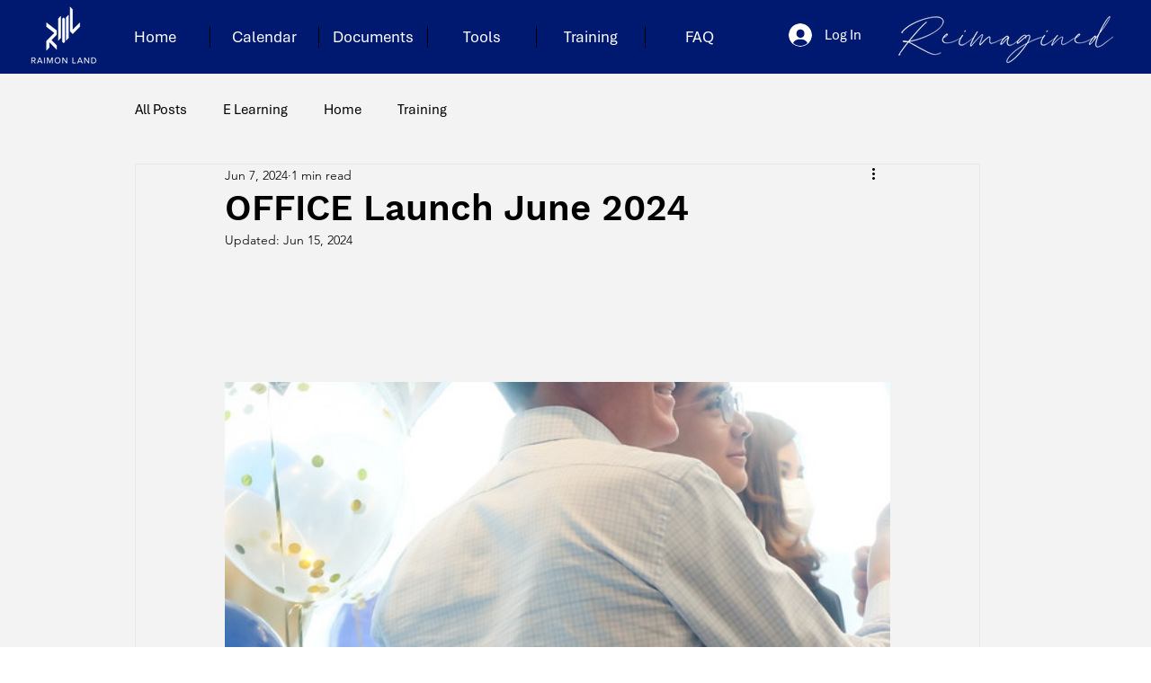

--- FILE ---
content_type: text/css; charset=utf-8
request_url: https://www.raimonland-online.com/_serverless/pro-gallery-css-v4-server/layoutCss?ver=2&id=viaiq486-not-scoped&items=3419_1673_1147%7C3658_2048_1152%7C3317_2048_1152%7C3486_2048_1152%7C3305_2048_1152%7C3458_2048_1152%7C3538_1152_2048%7C3510_2048_1152&container=305_740_620_720&options=gallerySizeType:px%7CenableInfiniteScroll:true%7CtitlePlacement:SHOW_ON_HOVER%7CarrowsSize:23%7CthumbnailSize:120%7CgalleryLayout:3%7CisVertical:false%7CgallerySizePx:300%7CcubeType:fill%7CgalleryThumbnailsAlignment:bottom%7CthumbnailSpacings:2.5
body_size: -62
content:
#pro-gallery-viaiq486-not-scoped .pro-gallery-parent-container{ width: 740px !important; height: 620px !important; } #pro-gallery-viaiq486-not-scoped [data-hook="item-container"][data-idx="0"].gallery-item-container{opacity: 1 !important;display: block !important;transition: opacity .2s ease !important;top: 0px !important;left: 0px !important;right: auto !important;height: 493px !important;width: 740px !important;} #pro-gallery-viaiq486-not-scoped [data-hook="item-container"][data-idx="0"] .gallery-item-common-info-outer{height: 100% !important;} #pro-gallery-viaiq486-not-scoped [data-hook="item-container"][data-idx="0"] .gallery-item-common-info{height: 100% !important;width: 100% !important;} #pro-gallery-viaiq486-not-scoped [data-hook="item-container"][data-idx="0"] .gallery-item-wrapper{width: 740px !important;height: 493px !important;margin: 0 !important;} #pro-gallery-viaiq486-not-scoped [data-hook="item-container"][data-idx="0"] .gallery-item-content{width: 740px !important;height: 493px !important;margin: 0px 0px !important;opacity: 1 !important;} #pro-gallery-viaiq486-not-scoped [data-hook="item-container"][data-idx="0"] .gallery-item-hover{width: 740px !important;height: 493px !important;opacity: 1 !important;} #pro-gallery-viaiq486-not-scoped [data-hook="item-container"][data-idx="0"] .item-hover-flex-container{width: 740px !important;height: 493px !important;margin: 0px 0px !important;opacity: 1 !important;} #pro-gallery-viaiq486-not-scoped [data-hook="item-container"][data-idx="0"] .gallery-item-wrapper img{width: 100% !important;height: 100% !important;opacity: 1 !important;} #pro-gallery-viaiq486-not-scoped [data-hook="item-container"][data-idx="1"].gallery-item-container{opacity: 1 !important;display: block !important;transition: opacity .2s ease !important;top: 0px !important;left: 740px !important;right: auto !important;height: 493px !important;width: 740px !important;} #pro-gallery-viaiq486-not-scoped [data-hook="item-container"][data-idx="1"] .gallery-item-common-info-outer{height: 100% !important;} #pro-gallery-viaiq486-not-scoped [data-hook="item-container"][data-idx="1"] .gallery-item-common-info{height: 100% !important;width: 100% !important;} #pro-gallery-viaiq486-not-scoped [data-hook="item-container"][data-idx="1"] .gallery-item-wrapper{width: 740px !important;height: 493px !important;margin: 0 !important;} #pro-gallery-viaiq486-not-scoped [data-hook="item-container"][data-idx="1"] .gallery-item-content{width: 740px !important;height: 493px !important;margin: 0px 0px !important;opacity: 1 !important;} #pro-gallery-viaiq486-not-scoped [data-hook="item-container"][data-idx="1"] .gallery-item-hover{width: 740px !important;height: 493px !important;opacity: 1 !important;} #pro-gallery-viaiq486-not-scoped [data-hook="item-container"][data-idx="1"] .item-hover-flex-container{width: 740px !important;height: 493px !important;margin: 0px 0px !important;opacity: 1 !important;} #pro-gallery-viaiq486-not-scoped [data-hook="item-container"][data-idx="1"] .gallery-item-wrapper img{width: 100% !important;height: 100% !important;opacity: 1 !important;} #pro-gallery-viaiq486-not-scoped [data-hook="item-container"][data-idx="2"].gallery-item-container{opacity: 1 !important;display: block !important;transition: opacity .2s ease !important;top: 0px !important;left: 1480px !important;right: auto !important;height: 493px !important;width: 740px !important;} #pro-gallery-viaiq486-not-scoped [data-hook="item-container"][data-idx="2"] .gallery-item-common-info-outer{height: 100% !important;} #pro-gallery-viaiq486-not-scoped [data-hook="item-container"][data-idx="2"] .gallery-item-common-info{height: 100% !important;width: 100% !important;} #pro-gallery-viaiq486-not-scoped [data-hook="item-container"][data-idx="2"] .gallery-item-wrapper{width: 740px !important;height: 493px !important;margin: 0 !important;} #pro-gallery-viaiq486-not-scoped [data-hook="item-container"][data-idx="2"] .gallery-item-content{width: 740px !important;height: 493px !important;margin: 0px 0px !important;opacity: 1 !important;} #pro-gallery-viaiq486-not-scoped [data-hook="item-container"][data-idx="2"] .gallery-item-hover{width: 740px !important;height: 493px !important;opacity: 1 !important;} #pro-gallery-viaiq486-not-scoped [data-hook="item-container"][data-idx="2"] .item-hover-flex-container{width: 740px !important;height: 493px !important;margin: 0px 0px !important;opacity: 1 !important;} #pro-gallery-viaiq486-not-scoped [data-hook="item-container"][data-idx="2"] .gallery-item-wrapper img{width: 100% !important;height: 100% !important;opacity: 1 !important;} #pro-gallery-viaiq486-not-scoped [data-hook="item-container"][data-idx="3"]{display: none !important;} #pro-gallery-viaiq486-not-scoped [data-hook="item-container"][data-idx="4"]{display: none !important;} #pro-gallery-viaiq486-not-scoped [data-hook="item-container"][data-idx="5"]{display: none !important;} #pro-gallery-viaiq486-not-scoped [data-hook="item-container"][data-idx="6"]{display: none !important;} #pro-gallery-viaiq486-not-scoped [data-hook="item-container"][data-idx="7"]{display: none !important;} #pro-gallery-viaiq486-not-scoped .pro-gallery-prerender{height:620px !important;}#pro-gallery-viaiq486-not-scoped {height:620px !important; width:740px !important;}#pro-gallery-viaiq486-not-scoped .pro-gallery-margin-container {height:620px !important;}#pro-gallery-viaiq486-not-scoped .one-row:not(.thumbnails-gallery) {height:492.5px !important; width:740px !important;}#pro-gallery-viaiq486-not-scoped .one-row:not(.thumbnails-gallery) .gallery-horizontal-scroll {height:492.5px !important;}#pro-gallery-viaiq486-not-scoped .pro-gallery-parent-container:not(.gallery-slideshow) [data-hook=group-view] .item-link-wrapper::before {height:492.5px !important; width:740px !important;}#pro-gallery-viaiq486-not-scoped .pro-gallery-parent-container {height:620px !important; width:740px !important;}